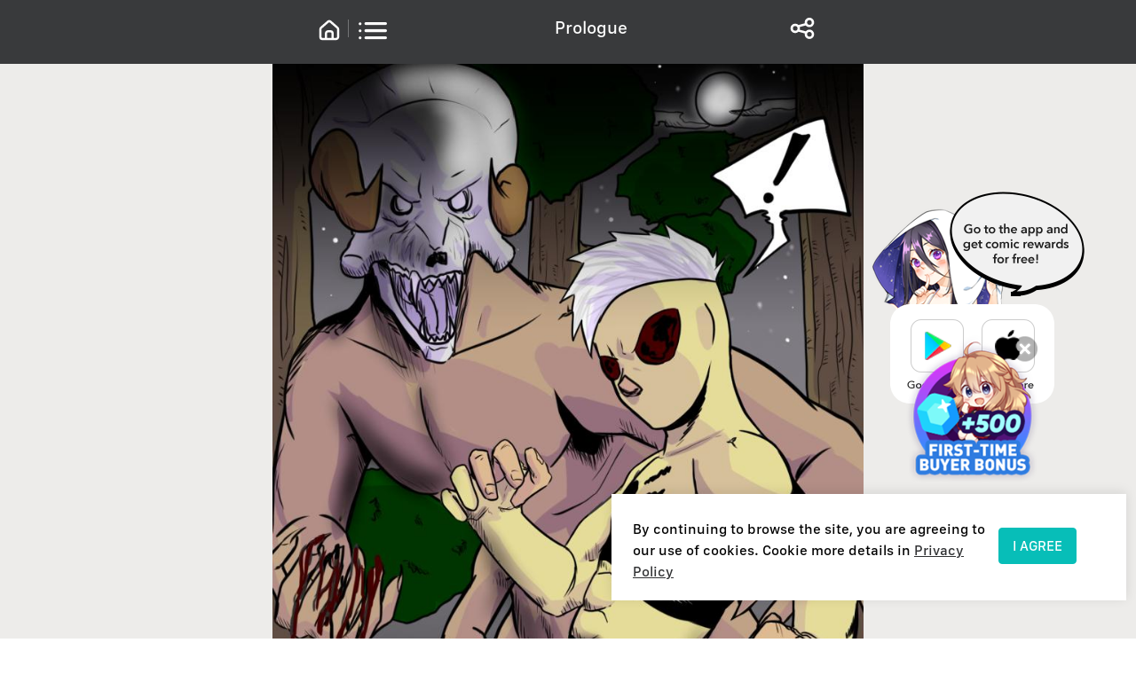

--- FILE ---
content_type: image/svg+xml
request_url: https://www.webcomicsapp.com/_nuxt/img/share.8290153.svg
body_size: 287
content:
<?xml version="1.0" standalone="no"?><!DOCTYPE svg PUBLIC "-//W3C//DTD SVG 1.1//EN" "http://www.w3.org/Graphics/SVG/1.1/DTD/svg11.dtd"><svg t="1670996822947" class="icon" viewBox="0 0 1024 1024" version="1.1" xmlns="http://www.w3.org/2000/svg" p-id="9294" xmlns:xlink="http://www.w3.org/1999/xlink" width="200" height="200"><path d="M767.701333 553.813333a170.666667 170.666667 0 0 0-131.370666 63.061334L418.858667 559.36c10.24-31.274667 10.24-64.938667 0-96.213333l217.472-57.514667c73.130667 88.106667 210.688 80.64 273.749333-14.890667 63.146667-95.488 15.872-224.682667-93.994667-257.109333-109.866667-32.426667-219.904 50.346667-218.965333 164.693333 0.128 10.154667 1.109333 20.266667 2.986667 30.250667L374.912 389.461333a170.794667 170.794667 0 0 0-240.341333 1.792 170.154667 170.154667 0 0 0 0 240 170.794667 170.794667 0 0 0 240.341333 1.792l225.194667 60.885334c-1.877333 9.984-2.858667 20.096-2.986667 30.250666a170.453333 170.453333 0 0 0 170.581333 170.325334 170.453333 170.453333 0 0 0 170.581334-170.325334 170.453333 170.453333 0 0 0-170.581334-170.325333z m0-340.650666c47.104 0 85.333333 38.144 85.333334 85.162666a85.248 85.248 0 0 1-85.333334 85.162667c-47.104 0-85.333333-38.101333-85.333333-85.162667 0-47.018667 38.229333-85.162667 85.333333-85.162666zM255.914667 596.48a85.248 85.248 0 0 1 0-170.325333c47.104 0 85.333333 38.101333 85.333333 85.12a85.248 85.248 0 0 1-85.333333 85.205333z m511.786666 212.906667c-47.104 0-85.333333-38.144-85.333333-85.162667 0-47.061333 38.229333-85.162667 85.333333-85.162667s85.333333 38.101333 85.333334 85.162667a85.248 85.248 0 0 1-85.333334 85.162667z" p-id="9295" fill="#ffffff"></path></svg>